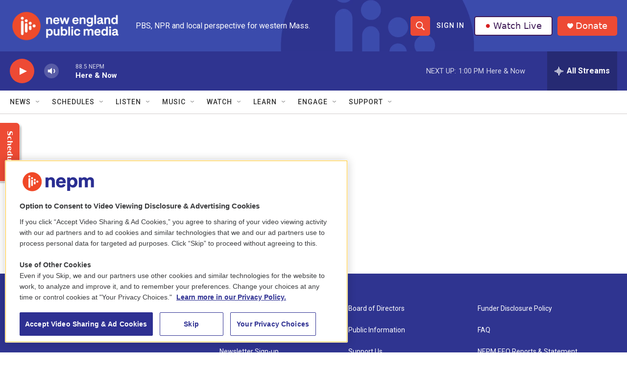

--- FILE ---
content_type: text/html; charset=utf-8
request_url: https://www.google.com/recaptcha/api2/aframe
body_size: 268
content:
<!DOCTYPE HTML><html><head><meta http-equiv="content-type" content="text/html; charset=UTF-8"></head><body><script nonce="uMgO6qHUpzizRLZ8eUq-RA">/** Anti-fraud and anti-abuse applications only. See google.com/recaptcha */ try{var clients={'sodar':'https://pagead2.googlesyndication.com/pagead/sodar?'};window.addEventListener("message",function(a){try{if(a.source===window.parent){var b=JSON.parse(a.data);var c=clients[b['id']];if(c){var d=document.createElement('img');d.src=c+b['params']+'&rc='+(localStorage.getItem("rc::a")?sessionStorage.getItem("rc::b"):"");window.document.body.appendChild(d);sessionStorage.setItem("rc::e",parseInt(sessionStorage.getItem("rc::e")||0)+1);localStorage.setItem("rc::h",'1769102756263');}}}catch(b){}});window.parent.postMessage("_grecaptcha_ready", "*");}catch(b){}</script></body></html>